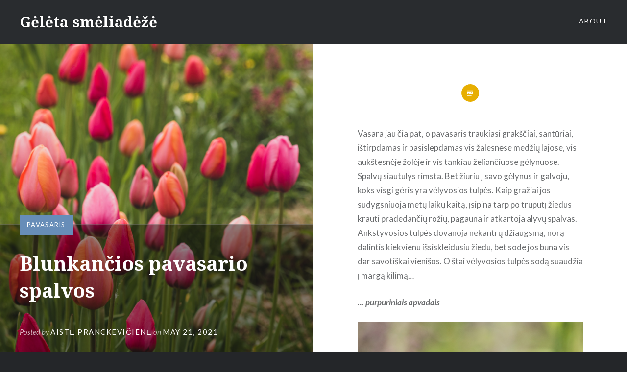

--- FILE ---
content_type: text/html; charset=UTF-8
request_url: https://geleta.smeliadeze.lt/2021/05/21/blunkancios-pavasario-spalvos/
body_size: 13640
content:
<!DOCTYPE html>
<html lang="en-US">
<head>
<meta charset="UTF-8">
<meta name="viewport" content="width=device-width, initial-scale=1">
<link rel="profile" href="http://gmpg.org/xfn/11">
<link rel="pingback" href="https://geleta.smeliadeze.lt/xmlrpc.php">

<title>Blunkančios pavasario spalvos &#8211; Gėlėta smėliadėžė</title>
<meta name='robots' content='max-image-preview:large' />
<link rel='dns-prefetch' href='//fonts.googleapis.com' />
<link rel="alternate" type="application/rss+xml" title="Gėlėta smėliadėžė &raquo; Feed" href="https://geleta.smeliadeze.lt/feed/" />
<link rel="alternate" type="application/rss+xml" title="Gėlėta smėliadėžė &raquo; Comments Feed" href="https://geleta.smeliadeze.lt/comments/feed/" />
<link rel="alternate" type="application/rss+xml" title="Gėlėta smėliadėžė &raquo; Blunkančios pavasario spalvos Comments Feed" href="https://geleta.smeliadeze.lt/2021/05/21/blunkancios-pavasario-spalvos/feed/" />
<link rel="alternate" title="oEmbed (JSON)" type="application/json+oembed" href="https://geleta.smeliadeze.lt/wp-json/oembed/1.0/embed?url=https%3A%2F%2Fgeleta.smeliadeze.lt%2F2021%2F05%2F21%2Fblunkancios-pavasario-spalvos%2F" />
<link rel="alternate" title="oEmbed (XML)" type="text/xml+oembed" href="https://geleta.smeliadeze.lt/wp-json/oembed/1.0/embed?url=https%3A%2F%2Fgeleta.smeliadeze.lt%2F2021%2F05%2F21%2Fblunkancios-pavasario-spalvos%2F&#038;format=xml" />
<style id='wp-img-auto-sizes-contain-inline-css' type='text/css'>
img:is([sizes=auto i],[sizes^="auto," i]){contain-intrinsic-size:3000px 1500px}
/*# sourceURL=wp-img-auto-sizes-contain-inline-css */
</style>
<style id='wp-emoji-styles-inline-css' type='text/css'>

	img.wp-smiley, img.emoji {
		display: inline !important;
		border: none !important;
		box-shadow: none !important;
		height: 1em !important;
		width: 1em !important;
		margin: 0 0.07em !important;
		vertical-align: -0.1em !important;
		background: none !important;
		padding: 0 !important;
	}
/*# sourceURL=wp-emoji-styles-inline-css */
</style>
<style id='wp-block-library-inline-css' type='text/css'>
:root{--wp-block-synced-color:#7a00df;--wp-block-synced-color--rgb:122,0,223;--wp-bound-block-color:var(--wp-block-synced-color);--wp-editor-canvas-background:#ddd;--wp-admin-theme-color:#007cba;--wp-admin-theme-color--rgb:0,124,186;--wp-admin-theme-color-darker-10:#006ba1;--wp-admin-theme-color-darker-10--rgb:0,107,160.5;--wp-admin-theme-color-darker-20:#005a87;--wp-admin-theme-color-darker-20--rgb:0,90,135;--wp-admin-border-width-focus:2px}@media (min-resolution:192dpi){:root{--wp-admin-border-width-focus:1.5px}}.wp-element-button{cursor:pointer}:root .has-very-light-gray-background-color{background-color:#eee}:root .has-very-dark-gray-background-color{background-color:#313131}:root .has-very-light-gray-color{color:#eee}:root .has-very-dark-gray-color{color:#313131}:root .has-vivid-green-cyan-to-vivid-cyan-blue-gradient-background{background:linear-gradient(135deg,#00d084,#0693e3)}:root .has-purple-crush-gradient-background{background:linear-gradient(135deg,#34e2e4,#4721fb 50%,#ab1dfe)}:root .has-hazy-dawn-gradient-background{background:linear-gradient(135deg,#faaca8,#dad0ec)}:root .has-subdued-olive-gradient-background{background:linear-gradient(135deg,#fafae1,#67a671)}:root .has-atomic-cream-gradient-background{background:linear-gradient(135deg,#fdd79a,#004a59)}:root .has-nightshade-gradient-background{background:linear-gradient(135deg,#330968,#31cdcf)}:root .has-midnight-gradient-background{background:linear-gradient(135deg,#020381,#2874fc)}:root{--wp--preset--font-size--normal:16px;--wp--preset--font-size--huge:42px}.has-regular-font-size{font-size:1em}.has-larger-font-size{font-size:2.625em}.has-normal-font-size{font-size:var(--wp--preset--font-size--normal)}.has-huge-font-size{font-size:var(--wp--preset--font-size--huge)}.has-text-align-center{text-align:center}.has-text-align-left{text-align:left}.has-text-align-right{text-align:right}.has-fit-text{white-space:nowrap!important}#end-resizable-editor-section{display:none}.aligncenter{clear:both}.items-justified-left{justify-content:flex-start}.items-justified-center{justify-content:center}.items-justified-right{justify-content:flex-end}.items-justified-space-between{justify-content:space-between}.screen-reader-text{border:0;clip-path:inset(50%);height:1px;margin:-1px;overflow:hidden;padding:0;position:absolute;width:1px;word-wrap:normal!important}.screen-reader-text:focus{background-color:#ddd;clip-path:none;color:#444;display:block;font-size:1em;height:auto;left:5px;line-height:normal;padding:15px 23px 14px;text-decoration:none;top:5px;width:auto;z-index:100000}html :where(.has-border-color){border-style:solid}html :where([style*=border-top-color]){border-top-style:solid}html :where([style*=border-right-color]){border-right-style:solid}html :where([style*=border-bottom-color]){border-bottom-style:solid}html :where([style*=border-left-color]){border-left-style:solid}html :where([style*=border-width]){border-style:solid}html :where([style*=border-top-width]){border-top-style:solid}html :where([style*=border-right-width]){border-right-style:solid}html :where([style*=border-bottom-width]){border-bottom-style:solid}html :where([style*=border-left-width]){border-left-style:solid}html :where(img[class*=wp-image-]){height:auto;max-width:100%}:where(figure){margin:0 0 1em}html :where(.is-position-sticky){--wp-admin--admin-bar--position-offset:var(--wp-admin--admin-bar--height,0px)}@media screen and (max-width:600px){html :where(.is-position-sticky){--wp-admin--admin-bar--position-offset:0px}}

/*# sourceURL=wp-block-library-inline-css */
</style><style id='wp-block-image-inline-css' type='text/css'>
.wp-block-image>a,.wp-block-image>figure>a{display:inline-block}.wp-block-image img{box-sizing:border-box;height:auto;max-width:100%;vertical-align:bottom}@media not (prefers-reduced-motion){.wp-block-image img.hide{visibility:hidden}.wp-block-image img.show{animation:show-content-image .4s}}.wp-block-image[style*=border-radius] img,.wp-block-image[style*=border-radius]>a{border-radius:inherit}.wp-block-image.has-custom-border img{box-sizing:border-box}.wp-block-image.aligncenter{text-align:center}.wp-block-image.alignfull>a,.wp-block-image.alignwide>a{width:100%}.wp-block-image.alignfull img,.wp-block-image.alignwide img{height:auto;width:100%}.wp-block-image .aligncenter,.wp-block-image .alignleft,.wp-block-image .alignright,.wp-block-image.aligncenter,.wp-block-image.alignleft,.wp-block-image.alignright{display:table}.wp-block-image .aligncenter>figcaption,.wp-block-image .alignleft>figcaption,.wp-block-image .alignright>figcaption,.wp-block-image.aligncenter>figcaption,.wp-block-image.alignleft>figcaption,.wp-block-image.alignright>figcaption{caption-side:bottom;display:table-caption}.wp-block-image .alignleft{float:left;margin:.5em 1em .5em 0}.wp-block-image .alignright{float:right;margin:.5em 0 .5em 1em}.wp-block-image .aligncenter{margin-left:auto;margin-right:auto}.wp-block-image :where(figcaption){margin-bottom:1em;margin-top:.5em}.wp-block-image.is-style-circle-mask img{border-radius:9999px}@supports ((-webkit-mask-image:none) or (mask-image:none)) or (-webkit-mask-image:none){.wp-block-image.is-style-circle-mask img{border-radius:0;-webkit-mask-image:url('data:image/svg+xml;utf8,<svg viewBox="0 0 100 100" xmlns="http://www.w3.org/2000/svg"><circle cx="50" cy="50" r="50"/></svg>');mask-image:url('data:image/svg+xml;utf8,<svg viewBox="0 0 100 100" xmlns="http://www.w3.org/2000/svg"><circle cx="50" cy="50" r="50"/></svg>');mask-mode:alpha;-webkit-mask-position:center;mask-position:center;-webkit-mask-repeat:no-repeat;mask-repeat:no-repeat;-webkit-mask-size:contain;mask-size:contain}}:root :where(.wp-block-image.is-style-rounded img,.wp-block-image .is-style-rounded img){border-radius:9999px}.wp-block-image figure{margin:0}.wp-lightbox-container{display:flex;flex-direction:column;position:relative}.wp-lightbox-container img{cursor:zoom-in}.wp-lightbox-container img:hover+button{opacity:1}.wp-lightbox-container button{align-items:center;backdrop-filter:blur(16px) saturate(180%);background-color:#5a5a5a40;border:none;border-radius:4px;cursor:zoom-in;display:flex;height:20px;justify-content:center;opacity:0;padding:0;position:absolute;right:16px;text-align:center;top:16px;width:20px;z-index:100}@media not (prefers-reduced-motion){.wp-lightbox-container button{transition:opacity .2s ease}}.wp-lightbox-container button:focus-visible{outline:3px auto #5a5a5a40;outline:3px auto -webkit-focus-ring-color;outline-offset:3px}.wp-lightbox-container button:hover{cursor:pointer;opacity:1}.wp-lightbox-container button:focus{opacity:1}.wp-lightbox-container button:focus,.wp-lightbox-container button:hover,.wp-lightbox-container button:not(:hover):not(:active):not(.has-background){background-color:#5a5a5a40;border:none}.wp-lightbox-overlay{box-sizing:border-box;cursor:zoom-out;height:100vh;left:0;overflow:hidden;position:fixed;top:0;visibility:hidden;width:100%;z-index:100000}.wp-lightbox-overlay .close-button{align-items:center;cursor:pointer;display:flex;justify-content:center;min-height:40px;min-width:40px;padding:0;position:absolute;right:calc(env(safe-area-inset-right) + 16px);top:calc(env(safe-area-inset-top) + 16px);z-index:5000000}.wp-lightbox-overlay .close-button:focus,.wp-lightbox-overlay .close-button:hover,.wp-lightbox-overlay .close-button:not(:hover):not(:active):not(.has-background){background:none;border:none}.wp-lightbox-overlay .lightbox-image-container{height:var(--wp--lightbox-container-height);left:50%;overflow:hidden;position:absolute;top:50%;transform:translate(-50%,-50%);transform-origin:top left;width:var(--wp--lightbox-container-width);z-index:9999999999}.wp-lightbox-overlay .wp-block-image{align-items:center;box-sizing:border-box;display:flex;height:100%;justify-content:center;margin:0;position:relative;transform-origin:0 0;width:100%;z-index:3000000}.wp-lightbox-overlay .wp-block-image img{height:var(--wp--lightbox-image-height);min-height:var(--wp--lightbox-image-height);min-width:var(--wp--lightbox-image-width);width:var(--wp--lightbox-image-width)}.wp-lightbox-overlay .wp-block-image figcaption{display:none}.wp-lightbox-overlay button{background:none;border:none}.wp-lightbox-overlay .scrim{background-color:#fff;height:100%;opacity:.9;position:absolute;width:100%;z-index:2000000}.wp-lightbox-overlay.active{visibility:visible}@media not (prefers-reduced-motion){.wp-lightbox-overlay.active{animation:turn-on-visibility .25s both}.wp-lightbox-overlay.active img{animation:turn-on-visibility .35s both}.wp-lightbox-overlay.show-closing-animation:not(.active){animation:turn-off-visibility .35s both}.wp-lightbox-overlay.show-closing-animation:not(.active) img{animation:turn-off-visibility .25s both}.wp-lightbox-overlay.zoom.active{animation:none;opacity:1;visibility:visible}.wp-lightbox-overlay.zoom.active .lightbox-image-container{animation:lightbox-zoom-in .4s}.wp-lightbox-overlay.zoom.active .lightbox-image-container img{animation:none}.wp-lightbox-overlay.zoom.active .scrim{animation:turn-on-visibility .4s forwards}.wp-lightbox-overlay.zoom.show-closing-animation:not(.active){animation:none}.wp-lightbox-overlay.zoom.show-closing-animation:not(.active) .lightbox-image-container{animation:lightbox-zoom-out .4s}.wp-lightbox-overlay.zoom.show-closing-animation:not(.active) .lightbox-image-container img{animation:none}.wp-lightbox-overlay.zoom.show-closing-animation:not(.active) .scrim{animation:turn-off-visibility .4s forwards}}@keyframes show-content-image{0%{visibility:hidden}99%{visibility:hidden}to{visibility:visible}}@keyframes turn-on-visibility{0%{opacity:0}to{opacity:1}}@keyframes turn-off-visibility{0%{opacity:1;visibility:visible}99%{opacity:0;visibility:visible}to{opacity:0;visibility:hidden}}@keyframes lightbox-zoom-in{0%{transform:translate(calc((-100vw + var(--wp--lightbox-scrollbar-width))/2 + var(--wp--lightbox-initial-left-position)),calc(-50vh + var(--wp--lightbox-initial-top-position))) scale(var(--wp--lightbox-scale))}to{transform:translate(-50%,-50%) scale(1)}}@keyframes lightbox-zoom-out{0%{transform:translate(-50%,-50%) scale(1);visibility:visible}99%{visibility:visible}to{transform:translate(calc((-100vw + var(--wp--lightbox-scrollbar-width))/2 + var(--wp--lightbox-initial-left-position)),calc(-50vh + var(--wp--lightbox-initial-top-position))) scale(var(--wp--lightbox-scale));visibility:hidden}}
/*# sourceURL=https://geleta.smeliadeze.lt/wp-includes/blocks/image/style.min.css */
</style>
<style id='wp-block-paragraph-inline-css' type='text/css'>
.is-small-text{font-size:.875em}.is-regular-text{font-size:1em}.is-large-text{font-size:2.25em}.is-larger-text{font-size:3em}.has-drop-cap:not(:focus):first-letter{float:left;font-size:8.4em;font-style:normal;font-weight:100;line-height:.68;margin:.05em .1em 0 0;text-transform:uppercase}body.rtl .has-drop-cap:not(:focus):first-letter{float:none;margin-left:.1em}p.has-drop-cap.has-background{overflow:hidden}:root :where(p.has-background){padding:1.25em 2.375em}:where(p.has-text-color:not(.has-link-color)) a{color:inherit}p.has-text-align-left[style*="writing-mode:vertical-lr"],p.has-text-align-right[style*="writing-mode:vertical-rl"]{rotate:180deg}
/*# sourceURL=https://geleta.smeliadeze.lt/wp-includes/blocks/paragraph/style.min.css */
</style>
<style id='global-styles-inline-css' type='text/css'>
:root{--wp--preset--aspect-ratio--square: 1;--wp--preset--aspect-ratio--4-3: 4/3;--wp--preset--aspect-ratio--3-4: 3/4;--wp--preset--aspect-ratio--3-2: 3/2;--wp--preset--aspect-ratio--2-3: 2/3;--wp--preset--aspect-ratio--16-9: 16/9;--wp--preset--aspect-ratio--9-16: 9/16;--wp--preset--color--black: #000000;--wp--preset--color--cyan-bluish-gray: #abb8c3;--wp--preset--color--white: #ffffff;--wp--preset--color--pale-pink: #f78da7;--wp--preset--color--vivid-red: #cf2e2e;--wp--preset--color--luminous-vivid-orange: #ff6900;--wp--preset--color--luminous-vivid-amber: #fcb900;--wp--preset--color--light-green-cyan: #7bdcb5;--wp--preset--color--vivid-green-cyan: #00d084;--wp--preset--color--pale-cyan-blue: #8ed1fc;--wp--preset--color--vivid-cyan-blue: #0693e3;--wp--preset--color--vivid-purple: #9b51e0;--wp--preset--gradient--vivid-cyan-blue-to-vivid-purple: linear-gradient(135deg,rgb(6,147,227) 0%,rgb(155,81,224) 100%);--wp--preset--gradient--light-green-cyan-to-vivid-green-cyan: linear-gradient(135deg,rgb(122,220,180) 0%,rgb(0,208,130) 100%);--wp--preset--gradient--luminous-vivid-amber-to-luminous-vivid-orange: linear-gradient(135deg,rgb(252,185,0) 0%,rgb(255,105,0) 100%);--wp--preset--gradient--luminous-vivid-orange-to-vivid-red: linear-gradient(135deg,rgb(255,105,0) 0%,rgb(207,46,46) 100%);--wp--preset--gradient--very-light-gray-to-cyan-bluish-gray: linear-gradient(135deg,rgb(238,238,238) 0%,rgb(169,184,195) 100%);--wp--preset--gradient--cool-to-warm-spectrum: linear-gradient(135deg,rgb(74,234,220) 0%,rgb(151,120,209) 20%,rgb(207,42,186) 40%,rgb(238,44,130) 60%,rgb(251,105,98) 80%,rgb(254,248,76) 100%);--wp--preset--gradient--blush-light-purple: linear-gradient(135deg,rgb(255,206,236) 0%,rgb(152,150,240) 100%);--wp--preset--gradient--blush-bordeaux: linear-gradient(135deg,rgb(254,205,165) 0%,rgb(254,45,45) 50%,rgb(107,0,62) 100%);--wp--preset--gradient--luminous-dusk: linear-gradient(135deg,rgb(255,203,112) 0%,rgb(199,81,192) 50%,rgb(65,88,208) 100%);--wp--preset--gradient--pale-ocean: linear-gradient(135deg,rgb(255,245,203) 0%,rgb(182,227,212) 50%,rgb(51,167,181) 100%);--wp--preset--gradient--electric-grass: linear-gradient(135deg,rgb(202,248,128) 0%,rgb(113,206,126) 100%);--wp--preset--gradient--midnight: linear-gradient(135deg,rgb(2,3,129) 0%,rgb(40,116,252) 100%);--wp--preset--font-size--small: 13px;--wp--preset--font-size--medium: 20px;--wp--preset--font-size--large: 36px;--wp--preset--font-size--x-large: 42px;--wp--preset--spacing--20: 0.44rem;--wp--preset--spacing--30: 0.67rem;--wp--preset--spacing--40: 1rem;--wp--preset--spacing--50: 1.5rem;--wp--preset--spacing--60: 2.25rem;--wp--preset--spacing--70: 3.38rem;--wp--preset--spacing--80: 5.06rem;--wp--preset--shadow--natural: 6px 6px 9px rgba(0, 0, 0, 0.2);--wp--preset--shadow--deep: 12px 12px 50px rgba(0, 0, 0, 0.4);--wp--preset--shadow--sharp: 6px 6px 0px rgba(0, 0, 0, 0.2);--wp--preset--shadow--outlined: 6px 6px 0px -3px rgb(255, 255, 255), 6px 6px rgb(0, 0, 0);--wp--preset--shadow--crisp: 6px 6px 0px rgb(0, 0, 0);}:where(.is-layout-flex){gap: 0.5em;}:where(.is-layout-grid){gap: 0.5em;}body .is-layout-flex{display: flex;}.is-layout-flex{flex-wrap: wrap;align-items: center;}.is-layout-flex > :is(*, div){margin: 0;}body .is-layout-grid{display: grid;}.is-layout-grid > :is(*, div){margin: 0;}:where(.wp-block-columns.is-layout-flex){gap: 2em;}:where(.wp-block-columns.is-layout-grid){gap: 2em;}:where(.wp-block-post-template.is-layout-flex){gap: 1.25em;}:where(.wp-block-post-template.is-layout-grid){gap: 1.25em;}.has-black-color{color: var(--wp--preset--color--black) !important;}.has-cyan-bluish-gray-color{color: var(--wp--preset--color--cyan-bluish-gray) !important;}.has-white-color{color: var(--wp--preset--color--white) !important;}.has-pale-pink-color{color: var(--wp--preset--color--pale-pink) !important;}.has-vivid-red-color{color: var(--wp--preset--color--vivid-red) !important;}.has-luminous-vivid-orange-color{color: var(--wp--preset--color--luminous-vivid-orange) !important;}.has-luminous-vivid-amber-color{color: var(--wp--preset--color--luminous-vivid-amber) !important;}.has-light-green-cyan-color{color: var(--wp--preset--color--light-green-cyan) !important;}.has-vivid-green-cyan-color{color: var(--wp--preset--color--vivid-green-cyan) !important;}.has-pale-cyan-blue-color{color: var(--wp--preset--color--pale-cyan-blue) !important;}.has-vivid-cyan-blue-color{color: var(--wp--preset--color--vivid-cyan-blue) !important;}.has-vivid-purple-color{color: var(--wp--preset--color--vivid-purple) !important;}.has-black-background-color{background-color: var(--wp--preset--color--black) !important;}.has-cyan-bluish-gray-background-color{background-color: var(--wp--preset--color--cyan-bluish-gray) !important;}.has-white-background-color{background-color: var(--wp--preset--color--white) !important;}.has-pale-pink-background-color{background-color: var(--wp--preset--color--pale-pink) !important;}.has-vivid-red-background-color{background-color: var(--wp--preset--color--vivid-red) !important;}.has-luminous-vivid-orange-background-color{background-color: var(--wp--preset--color--luminous-vivid-orange) !important;}.has-luminous-vivid-amber-background-color{background-color: var(--wp--preset--color--luminous-vivid-amber) !important;}.has-light-green-cyan-background-color{background-color: var(--wp--preset--color--light-green-cyan) !important;}.has-vivid-green-cyan-background-color{background-color: var(--wp--preset--color--vivid-green-cyan) !important;}.has-pale-cyan-blue-background-color{background-color: var(--wp--preset--color--pale-cyan-blue) !important;}.has-vivid-cyan-blue-background-color{background-color: var(--wp--preset--color--vivid-cyan-blue) !important;}.has-vivid-purple-background-color{background-color: var(--wp--preset--color--vivid-purple) !important;}.has-black-border-color{border-color: var(--wp--preset--color--black) !important;}.has-cyan-bluish-gray-border-color{border-color: var(--wp--preset--color--cyan-bluish-gray) !important;}.has-white-border-color{border-color: var(--wp--preset--color--white) !important;}.has-pale-pink-border-color{border-color: var(--wp--preset--color--pale-pink) !important;}.has-vivid-red-border-color{border-color: var(--wp--preset--color--vivid-red) !important;}.has-luminous-vivid-orange-border-color{border-color: var(--wp--preset--color--luminous-vivid-orange) !important;}.has-luminous-vivid-amber-border-color{border-color: var(--wp--preset--color--luminous-vivid-amber) !important;}.has-light-green-cyan-border-color{border-color: var(--wp--preset--color--light-green-cyan) !important;}.has-vivid-green-cyan-border-color{border-color: var(--wp--preset--color--vivid-green-cyan) !important;}.has-pale-cyan-blue-border-color{border-color: var(--wp--preset--color--pale-cyan-blue) !important;}.has-vivid-cyan-blue-border-color{border-color: var(--wp--preset--color--vivid-cyan-blue) !important;}.has-vivid-purple-border-color{border-color: var(--wp--preset--color--vivid-purple) !important;}.has-vivid-cyan-blue-to-vivid-purple-gradient-background{background: var(--wp--preset--gradient--vivid-cyan-blue-to-vivid-purple) !important;}.has-light-green-cyan-to-vivid-green-cyan-gradient-background{background: var(--wp--preset--gradient--light-green-cyan-to-vivid-green-cyan) !important;}.has-luminous-vivid-amber-to-luminous-vivid-orange-gradient-background{background: var(--wp--preset--gradient--luminous-vivid-amber-to-luminous-vivid-orange) !important;}.has-luminous-vivid-orange-to-vivid-red-gradient-background{background: var(--wp--preset--gradient--luminous-vivid-orange-to-vivid-red) !important;}.has-very-light-gray-to-cyan-bluish-gray-gradient-background{background: var(--wp--preset--gradient--very-light-gray-to-cyan-bluish-gray) !important;}.has-cool-to-warm-spectrum-gradient-background{background: var(--wp--preset--gradient--cool-to-warm-spectrum) !important;}.has-blush-light-purple-gradient-background{background: var(--wp--preset--gradient--blush-light-purple) !important;}.has-blush-bordeaux-gradient-background{background: var(--wp--preset--gradient--blush-bordeaux) !important;}.has-luminous-dusk-gradient-background{background: var(--wp--preset--gradient--luminous-dusk) !important;}.has-pale-ocean-gradient-background{background: var(--wp--preset--gradient--pale-ocean) !important;}.has-electric-grass-gradient-background{background: var(--wp--preset--gradient--electric-grass) !important;}.has-midnight-gradient-background{background: var(--wp--preset--gradient--midnight) !important;}.has-small-font-size{font-size: var(--wp--preset--font-size--small) !important;}.has-medium-font-size{font-size: var(--wp--preset--font-size--medium) !important;}.has-large-font-size{font-size: var(--wp--preset--font-size--large) !important;}.has-x-large-font-size{font-size: var(--wp--preset--font-size--x-large) !important;}
/*# sourceURL=global-styles-inline-css */
</style>

<style id='classic-theme-styles-inline-css' type='text/css'>
/*! This file is auto-generated */
.wp-block-button__link{color:#fff;background-color:#32373c;border-radius:9999px;box-shadow:none;text-decoration:none;padding:calc(.667em + 2px) calc(1.333em + 2px);font-size:1.125em}.wp-block-file__button{background:#32373c;color:#fff;text-decoration:none}
/*# sourceURL=/wp-includes/css/classic-themes.min.css */
</style>
<link rel='stylesheet' id='genericons-css' href='https://geleta.smeliadeze.lt/wp-content/themes/dyad-mod/genericons/genericons.css?ver=3.2' type='text/css' media='all' />
<link rel='stylesheet' id='dyad-fonts-css' href='https://fonts.googleapis.com/css?family=Lato%3A400%2C400italic%2C700%2C700italic%7CNoto+Serif%3A400%2C400italic%2C700%2C700italic&#038;subset=latin%2Clatin-ext' type='text/css' media='all' />
<link rel='stylesheet' id='dyad-style-css' href='https://geleta.smeliadeze.lt/wp-content/themes/dyad-mod/style.css?ver=6.9' type='text/css' media='all' />
<script type="text/javascript" src="https://geleta.smeliadeze.lt/wp-includes/js/jquery/jquery.min.js?ver=3.7.1" id="jquery-core-js"></script>
<script type="text/javascript" src="https://geleta.smeliadeze.lt/wp-includes/js/jquery/jquery-migrate.min.js?ver=3.4.1" id="jquery-migrate-js"></script>
<link rel="https://api.w.org/" href="https://geleta.smeliadeze.lt/wp-json/" /><link rel="alternate" title="JSON" type="application/json" href="https://geleta.smeliadeze.lt/wp-json/wp/v2/posts/5377" /><link rel="EditURI" type="application/rsd+xml" title="RSD" href="https://geleta.smeliadeze.lt/xmlrpc.php?rsd" />
<meta name="generator" content="WordPress 6.9" />
<link rel="canonical" href="https://geleta.smeliadeze.lt/2021/05/21/blunkancios-pavasario-spalvos/" />
<link rel='shortlink' href='https://geleta.smeliadeze.lt/?p=5377' />
</head>

<body class="wp-singular post-template-default single single-post postid-5377 single-format-standard wp-theme-dyad-mod is-singular has-post-thumbnail no-js">
<div id="page" class="hfeed site">
	<a class="skip-link screen-reader-text" href="#content">Skip to content</a>

	<header id="masthead" class="site-header" role="banner">
		<div class="site-branding">
						<h1 class="site-title">
				<a href="https://geleta.smeliadeze.lt/" rel="home">
					Gėlėta smėliadėžė				</a>
			</h1>
			<p class="site-description"></p>
		</div><!-- .site-branding -->

		<nav id="site-navigation" class="main-navigation" role="navigation">
			<button class="menu-toggle" aria-controls="primary-menu" aria-expanded="false">Menu</button>
			<div id="primary-menu" class="menu"><ul>
<li class="page_item page-item-122"><a href="https://geleta.smeliadeze.lt/about/">About</a></li>
</ul></div>
		</nav>

	</header><!-- #masthead -->

	<div class="site-inner">

		<!-- MODIFIED: removed featured content -->

		<div id="content" class="site-content">

	<main id="primary" class="content-area" role="main">

		
			
<article id="post-5377" class="post-5377 post type-post status-publish format-standard has-post-thumbnail hentry category-pavasaris tag-anemone tag-brunnera tag-geum tag-malus tag-rosa tag-syringa tag-tulipa">
			
		<div class="entry-media" style="background-image: url(https://geleta.smeliadeze.lt/wp-content/uploads/2021/05/IMG_1967.jpg)">
			<div class="entry-media-thumb" style="background-image: url(https://geleta.smeliadeze.lt/wp-content/uploads/2021/05/IMG_1967-683x640.jpg); "></div>
		</div><!-- .entry-media -->
	

	<div class="entry-inner">

		<header class="entry-header">
			<div class="entry-meta">
				<span class="cat-links"><a href="https://geleta.smeliadeze.lt/category/pavasaris/" rel="category tag">Pavasaris</a></span>			</div><!-- .entry-meta -->

			<h1 class="entry-title">Blunkančios pavasario spalvos</h1>
			<div class="entry-posted">
				<div class="posted-info"><span class="byline">Posted by <span class="author vcard"><a class="url fn n" href="https://geleta.smeliadeze.lt/author/aiste/">Aistė Pranckevičienė</a></span></span> on <span class="posted-on"><a href="https://geleta.smeliadeze.lt/2021/05/21/blunkancios-pavasario-spalvos/" rel="bookmark"><time class="entry-date published" datetime="2021-05-21T17:50:55+02:00">May 21, 2021</time><time class="updated" datetime="2021-05-21T17:53:58+02:00">May 21, 2021</time></a></span></div>			</div><!-- .entry-posted -->
		</header><!-- .entry-header -->

		<div class="entry-content">
			
<p>Vasara jau čia pat, o pavasaris traukiasi grakščiai, santūriai, ištirpdamas ir pasislėpdamas vis žalesnėse medžių lajose, vis aukštesnėje žolėje ir vis tankiau želiančiuose gėlynuose. Spalvų siautulys rimsta. Bet žiūriu į savo gėlynus ir galvoju, koks visgi gėris yra vėlyvosios tulpės. Kaip gražiai jos sudygsniuoja metų laikų kaitą, įsipina tarp po truputį žiedus krauti pradedančių rožių, pagauna ir atkartoja alyvų spalvas. Ankstyvosios tulpės dovanoja nekantrų džiaugsmą, norą dalintis kiekvienu išsiskleidusiu žiedu, bet sode jos būna vis dar savotiškai vienišos. O štai vėlyvosios tulpės sodą suaudžia į margą kilimą&#8230;</p>



<p><strong><em>&#8230; purpuriniais apvadais</em></strong></p>



<div class="wp-block-image"><figure class="aligncenter size-large"><img fetchpriority="high" decoding="async" width="683" height="1024" src="https://geleta.smeliadeze.lt/wp-content/uploads/2021/05/IMG_1976.jpg" alt="" class="wp-image-5399" srcset="https://geleta.smeliadeze.lt/wp-content/uploads/2021/05/IMG_1976.jpg 683w, https://geleta.smeliadeze.lt/wp-content/uploads/2021/05/IMG_1976-200x300.jpg 200w" sizes="(max-width: 683px) 100vw, 683px" /><figcaption>Tulipa &#8220;Queen of Night&#8221;</figcaption></figure></div>



<figure class="wp-block-image size-large"><img decoding="async" width="1024" height="683" src="https://geleta.smeliadeze.lt/wp-content/uploads/2021/05/IMG_1974.jpg" alt="" class="wp-image-5397" srcset="https://geleta.smeliadeze.lt/wp-content/uploads/2021/05/IMG_1974.jpg 1024w, https://geleta.smeliadeze.lt/wp-content/uploads/2021/05/IMG_1974-300x200.jpg 300w, https://geleta.smeliadeze.lt/wp-content/uploads/2021/05/IMG_1974-768x512.jpg 768w, https://geleta.smeliadeze.lt/wp-content/uploads/2021/05/IMG_1974-960x640.jpg 960w, https://geleta.smeliadeze.lt/wp-content/uploads/2021/05/IMG_1974-450x300.jpg 450w" sizes="(max-width: 1024px) 100vw, 1024px" /><figcaption>Tulipa &#8216;Queen of Night&#8217;, &#8216;Angelique&#8217;, &#8216;Muvota&#8217;, &#8216;Negrita&#8217;, &#8216;Hakuun&#8217;</figcaption></figure>



<div class="wp-block-image"><figure class="aligncenter size-large"><img decoding="async" width="683" height="1024" src="https://geleta.smeliadeze.lt/wp-content/uploads/2021/05/IMG_1963.jpg" alt="" class="wp-image-5393" srcset="https://geleta.smeliadeze.lt/wp-content/uploads/2021/05/IMG_1963.jpg 683w, https://geleta.smeliadeze.lt/wp-content/uploads/2021/05/IMG_1963-200x300.jpg 200w" sizes="(max-width: 683px) 100vw, 683px" /><figcaption>Tulipa &#8216;Black Hero&#8217;</figcaption></figure></div>



<div class="wp-block-image"><figure class="aligncenter size-large"><img loading="lazy" decoding="async" width="1024" height="683" src="https://geleta.smeliadeze.lt/wp-content/uploads/2021/05/IMG_1962.jpg" alt="" class="wp-image-5392" srcset="https://geleta.smeliadeze.lt/wp-content/uploads/2021/05/IMG_1962.jpg 1024w, https://geleta.smeliadeze.lt/wp-content/uploads/2021/05/IMG_1962-300x200.jpg 300w, https://geleta.smeliadeze.lt/wp-content/uploads/2021/05/IMG_1962-768x512.jpg 768w, https://geleta.smeliadeze.lt/wp-content/uploads/2021/05/IMG_1962-960x640.jpg 960w, https://geleta.smeliadeze.lt/wp-content/uploads/2021/05/IMG_1962-450x300.jpg 450w" sizes="auto, (max-width: 1024px) 100vw, 1024px" /><figcaption>Tulipa &#8216;Black Hero&#8217;</figcaption></figure></div>



<figure class="wp-block-image size-large"><img loading="lazy" decoding="async" width="1024" height="683" src="https://geleta.smeliadeze.lt/wp-content/uploads/2021/05/IMG_1936.jpg" alt="" class="wp-image-5385" srcset="https://geleta.smeliadeze.lt/wp-content/uploads/2021/05/IMG_1936.jpg 1024w, https://geleta.smeliadeze.lt/wp-content/uploads/2021/05/IMG_1936-300x200.jpg 300w, https://geleta.smeliadeze.lt/wp-content/uploads/2021/05/IMG_1936-768x512.jpg 768w, https://geleta.smeliadeze.lt/wp-content/uploads/2021/05/IMG_1936-960x640.jpg 960w, https://geleta.smeliadeze.lt/wp-content/uploads/2021/05/IMG_1936-450x300.jpg 450w" sizes="auto, (max-width: 1024px) 100vw, 1024px" /><figcaption>Tulipa &#8216;Vincent van Gogh&#8217;</figcaption></figure>



<div class="wp-block-image"><figure class="aligncenter size-large"><img loading="lazy" decoding="async" width="683" height="1024" src="https://geleta.smeliadeze.lt/wp-content/uploads/2021/05/IMG_1947.jpg" alt="" class="wp-image-5387" srcset="https://geleta.smeliadeze.lt/wp-content/uploads/2021/05/IMG_1947.jpg 683w, https://geleta.smeliadeze.lt/wp-content/uploads/2021/05/IMG_1947-200x300.jpg 200w" sizes="auto, (max-width: 683px) 100vw, 683px" /><figcaption>Syringa vulgaris &#8216;Znamya Lenina&#8217;</figcaption></figure></div>



<p><strong><em>&#8230; koraliniais užpildais</em></strong></p>



<figure class="wp-block-image size-large"><img loading="lazy" decoding="async" width="1024" height="683" src="https://geleta.smeliadeze.lt/wp-content/uploads/2021/05/IMG_1965.jpg" alt="" class="wp-image-5394" srcset="https://geleta.smeliadeze.lt/wp-content/uploads/2021/05/IMG_1965.jpg 1024w, https://geleta.smeliadeze.lt/wp-content/uploads/2021/05/IMG_1965-300x200.jpg 300w, https://geleta.smeliadeze.lt/wp-content/uploads/2021/05/IMG_1965-768x512.jpg 768w, https://geleta.smeliadeze.lt/wp-content/uploads/2021/05/IMG_1965-960x640.jpg 960w, https://geleta.smeliadeze.lt/wp-content/uploads/2021/05/IMG_1965-450x300.jpg 450w" sizes="auto, (max-width: 1024px) 100vw, 1024px" /><figcaption>Tulipa ‘La Belle Epoque’</figcaption></figure>



<figure class="wp-block-image size-large"><img loading="lazy" decoding="async" width="1024" height="768" src="https://geleta.smeliadeze.lt/wp-content/uploads/2021/05/IMG_1968.jpg" alt="" class="wp-image-5396" srcset="https://geleta.smeliadeze.lt/wp-content/uploads/2021/05/IMG_1968.jpg 1024w, https://geleta.smeliadeze.lt/wp-content/uploads/2021/05/IMG_1968-300x225.jpg 300w, https://geleta.smeliadeze.lt/wp-content/uploads/2021/05/IMG_1968-768x576.jpg 768w, https://geleta.smeliadeze.lt/wp-content/uploads/2021/05/IMG_1968-400x300.jpg 400w" sizes="auto, (max-width: 1024px) 100vw, 1024px" /><figcaption>Syringa chinensis &#8216;Saugeana&#8217;, Tulipa &#8216;Menton&#8217;</figcaption></figure>



<div class="wp-block-image"><figure class="aligncenter size-large"><img loading="lazy" decoding="async" width="683" height="1024" src="https://geleta.smeliadeze.lt/wp-content/uploads/2021/05/IMG_1967.jpg" alt="" class="wp-image-5395" srcset="https://geleta.smeliadeze.lt/wp-content/uploads/2021/05/IMG_1967.jpg 683w, https://geleta.smeliadeze.lt/wp-content/uploads/2021/05/IMG_1967-200x300.jpg 200w" sizes="auto, (max-width: 683px) 100vw, 683px" /><figcaption>Tulpių miksas &#8216;French Blend Rose&#8217;</figcaption></figure></div>



<div class="wp-block-image"><figure class="aligncenter size-large"><img loading="lazy" decoding="async" width="683" height="1024" src="https://geleta.smeliadeze.lt/wp-content/uploads/2021/05/IMG_1953.jpg" alt="" class="wp-image-5389" srcset="https://geleta.smeliadeze.lt/wp-content/uploads/2021/05/IMG_1953.jpg 683w, https://geleta.smeliadeze.lt/wp-content/uploads/2021/05/IMG_1953-200x300.jpg 200w" sizes="auto, (max-width: 683px) 100vw, 683px" /><figcaption>Tulipa &#8216;Copper Image&#8217;</figcaption></figure></div>



<div class="wp-block-image"><figure class="aligncenter size-large"><img loading="lazy" decoding="async" width="1024" height="683" src="https://geleta.smeliadeze.lt/wp-content/uploads/2021/05/IMG_1951.jpg" alt="" class="wp-image-5388" srcset="https://geleta.smeliadeze.lt/wp-content/uploads/2021/05/IMG_1951.jpg 1024w, https://geleta.smeliadeze.lt/wp-content/uploads/2021/05/IMG_1951-300x200.jpg 300w, https://geleta.smeliadeze.lt/wp-content/uploads/2021/05/IMG_1951-768x512.jpg 768w, https://geleta.smeliadeze.lt/wp-content/uploads/2021/05/IMG_1951-960x640.jpg 960w, https://geleta.smeliadeze.lt/wp-content/uploads/2021/05/IMG_1951-450x300.jpg 450w" sizes="auto, (max-width: 1024px) 100vw, 1024px" /><figcaption>Tulipa &#8220;Copper Image&#8217;, Brunnera macrophylla</figcaption></figure></div>



<figure class="wp-block-image size-large"><img loading="lazy" decoding="async" width="1024" height="683" src="https://geleta.smeliadeze.lt/wp-content/uploads/2021/05/IMG_1929.jpg" alt="" class="wp-image-5382" srcset="https://geleta.smeliadeze.lt/wp-content/uploads/2021/05/IMG_1929.jpg 1024w, https://geleta.smeliadeze.lt/wp-content/uploads/2021/05/IMG_1929-300x200.jpg 300w, https://geleta.smeliadeze.lt/wp-content/uploads/2021/05/IMG_1929-768x512.jpg 768w, https://geleta.smeliadeze.lt/wp-content/uploads/2021/05/IMG_1929-960x640.jpg 960w, https://geleta.smeliadeze.lt/wp-content/uploads/2021/05/IMG_1929-450x300.jpg 450w" sizes="auto, (max-width: 1024px) 100vw, 1024px" /><figcaption>Tulipa clusiana vaismedžų pomedžiuose </figcaption></figure>



<figure class="wp-block-image size-large"><img loading="lazy" decoding="async" width="1024" height="683" src="https://geleta.smeliadeze.lt/wp-content/uploads/2021/05/IMG_1932.jpg" alt="" class="wp-image-5383" srcset="https://geleta.smeliadeze.lt/wp-content/uploads/2021/05/IMG_1932.jpg 1024w, https://geleta.smeliadeze.lt/wp-content/uploads/2021/05/IMG_1932-300x200.jpg 300w, https://geleta.smeliadeze.lt/wp-content/uploads/2021/05/IMG_1932-768x512.jpg 768w, https://geleta.smeliadeze.lt/wp-content/uploads/2021/05/IMG_1932-960x640.jpg 960w, https://geleta.smeliadeze.lt/wp-content/uploads/2021/05/IMG_1932-450x300.jpg 450w" sizes="auto, (max-width: 1024px) 100vw, 1024px" /><figcaption>Geum ‘Mai Tai’</figcaption></figure>



<p><strong><em>&#8230; baltai rausvais ornamentais</em></strong></p>



<div class="wp-block-image"><figure class="aligncenter size-large"><img loading="lazy" decoding="async" width="683" height="1024" src="https://geleta.smeliadeze.lt/wp-content/uploads/2021/05/IMG_1983.jpg" alt="" class="wp-image-5402" srcset="https://geleta.smeliadeze.lt/wp-content/uploads/2021/05/IMG_1983.jpg 683w, https://geleta.smeliadeze.lt/wp-content/uploads/2021/05/IMG_1983-200x300.jpg 200w" sizes="auto, (max-width: 683px) 100vw, 683px" /><figcaption>Tulipa &#8216;Grand Perfection&#8217;, &#8216;Darwinsnow&#8217;</figcaption></figure></div>



<div class="wp-block-image"><figure class="aligncenter size-large"><img loading="lazy" decoding="async" width="683" height="1024" src="https://geleta.smeliadeze.lt/wp-content/uploads/2021/05/IMG_1982.jpg" alt="" class="wp-image-5401" srcset="https://geleta.smeliadeze.lt/wp-content/uploads/2021/05/IMG_1982.jpg 683w, https://geleta.smeliadeze.lt/wp-content/uploads/2021/05/IMG_1982-200x300.jpg 200w" sizes="auto, (max-width: 683px) 100vw, 683px" /><figcaption>Tulipa &#8216;Grand Perfection&#8217;</figcaption></figure></div>



<div class="wp-block-image"><figure class="aligncenter size-large"><img loading="lazy" decoding="async" width="683" height="1024" src="https://geleta.smeliadeze.lt/wp-content/uploads/2021/05/IMG_1917.jpg" alt="" class="wp-image-5381" srcset="https://geleta.smeliadeze.lt/wp-content/uploads/2021/05/IMG_1917.jpg 683w, https://geleta.smeliadeze.lt/wp-content/uploads/2021/05/IMG_1917-200x300.jpg 200w" sizes="auto, (max-width: 683px) 100vw, 683px" /><figcaption>Tulipa &#8216;Angelique&#8217;, &#8216;Hakuun&#8217;</figcaption></figure></div>



<div class="wp-block-image"><figure class="aligncenter size-large"><img loading="lazy" decoding="async" width="1024" height="683" src="https://geleta.smeliadeze.lt/wp-content/uploads/2021/05/IMG_1942.jpg" alt="" class="wp-image-5386" srcset="https://geleta.smeliadeze.lt/wp-content/uploads/2021/05/IMG_1942.jpg 1024w, https://geleta.smeliadeze.lt/wp-content/uploads/2021/05/IMG_1942-300x200.jpg 300w, https://geleta.smeliadeze.lt/wp-content/uploads/2021/05/IMG_1942-768x512.jpg 768w, https://geleta.smeliadeze.lt/wp-content/uploads/2021/05/IMG_1942-960x640.jpg 960w, https://geleta.smeliadeze.lt/wp-content/uploads/2021/05/IMG_1942-450x300.jpg 450w" sizes="auto, (max-width: 1024px) 100vw, 1024px" /><figcaption>Malus domestica</figcaption></figure></div>



<figure class="wp-block-image size-large"><img loading="lazy" decoding="async" width="1024" height="683" src="https://geleta.smeliadeze.lt/wp-content/uploads/2021/05/IMG_1935.jpg" alt="" class="wp-image-5384" srcset="https://geleta.smeliadeze.lt/wp-content/uploads/2021/05/IMG_1935.jpg 1024w, https://geleta.smeliadeze.lt/wp-content/uploads/2021/05/IMG_1935-300x200.jpg 300w, https://geleta.smeliadeze.lt/wp-content/uploads/2021/05/IMG_1935-768x512.jpg 768w, https://geleta.smeliadeze.lt/wp-content/uploads/2021/05/IMG_1935-960x640.jpg 960w, https://geleta.smeliadeze.lt/wp-content/uploads/2021/05/IMG_1935-450x300.jpg 450w" sizes="auto, (max-width: 1024px) 100vw, 1024px" /><figcaption>Anemone sylvestris</figcaption></figure>



<p><strong><em>&#8230; aukso pabarstukais</em></strong></p>



<figure class="wp-block-image size-large"><img loading="lazy" decoding="async" width="1024" height="683" src="https://geleta.smeliadeze.lt/wp-content/uploads/2021/05/IMG_1957.jpg" alt="" class="wp-image-5390" srcset="https://geleta.smeliadeze.lt/wp-content/uploads/2021/05/IMG_1957.jpg 1024w, https://geleta.smeliadeze.lt/wp-content/uploads/2021/05/IMG_1957-300x200.jpg 300w, https://geleta.smeliadeze.lt/wp-content/uploads/2021/05/IMG_1957-768x512.jpg 768w, https://geleta.smeliadeze.lt/wp-content/uploads/2021/05/IMG_1957-960x640.jpg 960w, https://geleta.smeliadeze.lt/wp-content/uploads/2021/05/IMG_1957-450x300.jpg 450w" sizes="auto, (max-width: 1024px) 100vw, 1024px" /><figcaption>Tulipa &#8216;Lemon Chiffon&#8217;</figcaption></figure>



<div class="wp-block-image"><figure class="aligncenter size-large"><img loading="lazy" decoding="async" width="683" height="1024" src="https://geleta.smeliadeze.lt/wp-content/uploads/2021/05/IMG_1904.jpg" alt="" class="wp-image-5378" srcset="https://geleta.smeliadeze.lt/wp-content/uploads/2021/05/IMG_1904.jpg 683w, https://geleta.smeliadeze.lt/wp-content/uploads/2021/05/IMG_1904-200x300.jpg 200w" sizes="auto, (max-width: 683px) 100vw, 683px" /><figcaption>Tulipa sylvestris pabaiga</figcaption></figure></div>



<div class="wp-block-image"><figure class="aligncenter size-large"><img loading="lazy" decoding="async" width="683" height="1024" src="https://geleta.smeliadeze.lt/wp-content/uploads/2021/05/IMG_1981.jpg" alt="" class="wp-image-5400" srcset="https://geleta.smeliadeze.lt/wp-content/uploads/2021/05/IMG_1981.jpg 683w, https://geleta.smeliadeze.lt/wp-content/uploads/2021/05/IMG_1981-200x300.jpg 200w" sizes="auto, (max-width: 683px) 100vw, 683px" /><figcaption>Keistuolių keistuolė. Tulipa &#8216;The Hague&#8217;</figcaption></figure></div>



<div class="wp-block-image"><figure class="aligncenter size-large"><img loading="lazy" decoding="async" width="683" height="1024" src="https://geleta.smeliadeze.lt/wp-content/uploads/2021/05/IMG_1906.jpg" alt="" class="wp-image-5379" srcset="https://geleta.smeliadeze.lt/wp-content/uploads/2021/05/IMG_1906.jpg 683w, https://geleta.smeliadeze.lt/wp-content/uploads/2021/05/IMG_1906-200x300.jpg 200w" sizes="auto, (max-width: 683px) 100vw, 683px" /><figcaption>Tulipa &#8216;The Hague&#8217;, &#8216;Beauty of Spring&#8217;</figcaption></figure></div>



<p>Bet naujas etapas jau visai čia pat. Tik pažiūrėkite!</p>



<figure class="wp-block-image size-large"><img loading="lazy" decoding="async" width="1024" height="683" src="https://geleta.smeliadeze.lt/wp-content/uploads/2021/05/IMG_1985.jpg" alt="" class="wp-image-5403" srcset="https://geleta.smeliadeze.lt/wp-content/uploads/2021/05/IMG_1985.jpg 1024w, https://geleta.smeliadeze.lt/wp-content/uploads/2021/05/IMG_1985-300x200.jpg 300w, https://geleta.smeliadeze.lt/wp-content/uploads/2021/05/IMG_1985-768x512.jpg 768w, https://geleta.smeliadeze.lt/wp-content/uploads/2021/05/IMG_1985-960x640.jpg 960w, https://geleta.smeliadeze.lt/wp-content/uploads/2021/05/IMG_1985-450x300.jpg 450w" sizes="auto, (max-width: 1024px) 100vw, 1024px" /></figure>
					</div><!-- .entry-content -->

		<footer class="entry-footer"><div class="tags-links"><a href="https://geleta.smeliadeze.lt/tag/anemone/" rel="tag">Anemone</a><a href="https://geleta.smeliadeze.lt/tag/brunnera/" rel="tag">Brunnera</a><a href="https://geleta.smeliadeze.lt/tag/geum/" rel="tag">Geum</a><a href="https://geleta.smeliadeze.lt/tag/malus/" rel="tag">Malus</a><a href="https://geleta.smeliadeze.lt/tag/rosa/" rel="tag">Rosa</a><a href="https://geleta.smeliadeze.lt/tag/syringa/" rel="tag">Syringa</a><a href="https://geleta.smeliadeze.lt/tag/tulipa/" rel="tag">Tulipa</a></div></footer>	</div><!-- .entry-inner -->
</article><!-- #post-## -->


			
	<nav class="navigation post-navigation" aria-label="Posts">
		<h2 class="screen-reader-text">Post navigation</h2>
		<div class="nav-links"><div class="nav-previous"><a href="https://geleta.smeliadeze.lt/2021/05/15/varines-triubos/" rel="prev"><div class="nav-previous"><span class="nav-subtitle">Previous Post</span> <span class="nav-title">Varinės triūbos</span></div></a></div><div class="nav-next"><a href="https://geleta.smeliadeze.lt/2021/07/23/agrastu-pyragas-ir-isivaizduojamos-keliones/" rel="next"><div class="nav-next"><span class="nav-subtitle">Next Post</span> <span class="nav-title">Agrastų pyragas ir įsivaizduojamos kelionės</span></div></a></div></div>
	</nav>
		
		
<div class="comments-area-wrapper">

	<div id="comments" class="comments-area">

		
		
		
			<div id="respond" class="comment-respond">
		<h3 id="reply-title" class="comment-reply-title">Leave a Reply <small><a rel="nofollow" id="cancel-comment-reply-link" href="/2021/05/21/blunkancios-pavasario-spalvos/#respond" style="display:none;">Cancel reply</a></small></h3><form action="https://geleta.smeliadeze.lt/wp-comments-post.php" method="post" id="commentform" class="comment-form"><p class="comment-notes"><span id="email-notes">Your email address will not be published.</span> <span class="required-field-message">Required fields are marked <span class="required">*</span></span></p><p class="comment-form-comment"><label for="comment">Comment <span class="required">*</span></label> <textarea id="comment" name="comment" cols="45" rows="8" maxlength="65525" required></textarea></p><p class="comment-form-author"><label for="author">Name <span class="required">*</span></label> <input id="author" name="author" type="text" value="" size="30" maxlength="245" autocomplete="name" required /></p>
<p class="comment-form-email"><label for="email">Email <span class="required">*</span></label> <input id="email" name="email" type="email" value="" size="30" maxlength="100" aria-describedby="email-notes" autocomplete="email" required /></p>
<p class="comment-form-url"><label for="url">Website</label> <input id="url" name="url" type="url" value="" size="30" maxlength="200" autocomplete="url" /></p>
<p class="form-submit"><input name="submit" type="submit" id="submit" class="submit" value="Post Comment" /> <input type='hidden' name='comment_post_ID' value='5377' id='comment_post_ID' />
<input type='hidden' name='comment_parent' id='comment_parent' value='0' />
</p><p style="display: none;"><input type="hidden" id="akismet_comment_nonce" name="akismet_comment_nonce" value="343fa37e91" /></p><p style="display: none !important;" class="akismet-fields-container" data-prefix="ak_"><label>&#916;<textarea name="ak_hp_textarea" cols="45" rows="8" maxlength="100"></textarea></label><input type="hidden" id="ak_js_1" name="ak_js" value="77"/><script>document.getElementById( "ak_js_1" ).setAttribute( "value", ( new Date() ).getTime() );</script></p></form>	</div><!-- #respond -->
	
	</div><!-- #comments -->
</div><!-- .comments-area-wrapper -->

	</main><!-- #primary -->


		</div><!-- #content -->

		<footer id="colophon" class="site-footer" role="contentinfo">
			
				<div class="widget-area widgets-four" role="complementary">
					<div class="grid-container">
						<aside id="categories-2" class="widget widget_categories"><h3 class="widget-title">Categories</h3>
			<ul>
					<li class="cat-item cat-item-3"><a href="https://geleta.smeliadeze.lt/category/portretai/">Augalų portretai</a>
</li>
	<li class="cat-item cat-item-5"><a href="https://geleta.smeliadeze.lt/category/garden-bloggers-bloom-day/">Garden Bloggers&#039; Bloom Day</a>
</li>
	<li class="cat-item cat-item-6"><a href="https://geleta.smeliadeze.lt/category/ivairenybes/">Įvairenybės</a>
</li>
	<li class="cat-item cat-item-213"><a href="https://geleta.smeliadeze.lt/category/keliones/">Kelionės</a>
</li>
	<li class="cat-item cat-item-8"><a href="https://geleta.smeliadeze.lt/category/pasvarstymai/">Pasvarstymai</a>
</li>
	<li class="cat-item cat-item-9"><a href="https://geleta.smeliadeze.lt/category/pavasaris/">Pavasaris</a>
</li>
	<li class="cat-item cat-item-11"><a href="https://geleta.smeliadeze.lt/category/ruduo/">Ruduo</a>
</li>
	<li class="cat-item cat-item-178"><a href="https://geleta.smeliadeze.lt/category/valgomi-dalykeliai/">Valgomi dalykėliai</a>
</li>
	<li class="cat-item cat-item-12"><a href="https://geleta.smeliadeze.lt/category/vasara/">Vasara</a>
</li>
	<li class="cat-item cat-item-13"><a href="https://geleta.smeliadeze.lt/category/vienmeciai-eksperimentai/">Vienmečiai eksperimentai</a>
</li>
	<li class="cat-item cat-item-14"><a href="https://geleta.smeliadeze.lt/category/ziema/">Žiema</a>
</li>
			</ul>

			</aside><aside id="tag_cloud-3" class="widget widget_tag_cloud"><h3 class="widget-title">Tags</h3><div class="tagcloud"><a href="https://geleta.smeliadeze.lt/tag/achillea/" class="tag-cloud-link tag-link-18 tag-link-position-1" style="font-size: 11.932584269663pt;" aria-label="Achillea (8 items)">Achillea</a>
<a href="https://geleta.smeliadeze.lt/tag/allium/" class="tag-cloud-link tag-link-20 tag-link-position-2" style="font-size: 9.2584269662921pt;" aria-label="Allium (5 items)">Allium</a>
<a href="https://geleta.smeliadeze.lt/tag/amelanchier/" class="tag-cloud-link tag-link-181 tag-link-position-3" style="font-size: 9.2584269662921pt;" aria-label="Amelanchier (5 items)">Amelanchier</a>
<a href="https://geleta.smeliadeze.lt/tag/aster/" class="tag-cloud-link tag-link-22 tag-link-position-4" style="font-size: 17.123595505618pt;" aria-label="Aster (18 items)">Aster</a>
<a href="https://geleta.smeliadeze.lt/tag/berberis/" class="tag-cloud-link tag-link-26 tag-link-position-5" style="font-size: 9.2584269662921pt;" aria-label="Berberis (5 items)">Berberis</a>
<a href="https://geleta.smeliadeze.lt/tag/calamagrostis/" class="tag-cloud-link tag-link-30 tag-link-position-6" style="font-size: 17.438202247191pt;" aria-label="Calamagrostis (19 items)">Calamagrostis</a>
<a href="https://geleta.smeliadeze.lt/tag/carex/" class="tag-cloud-link tag-link-36 tag-link-position-7" style="font-size: 11.14606741573pt;" aria-label="Carex (7 items)">Carex</a>
<a href="https://geleta.smeliadeze.lt/tag/cirsium/" class="tag-cloud-link tag-link-43 tag-link-position-8" style="font-size: 8pt;" aria-label="Cirsium (4 items)">Cirsium</a>
<a href="https://geleta.smeliadeze.lt/tag/cornus/" class="tag-cloud-link tag-link-46 tag-link-position-9" style="font-size: 9.2584269662921pt;" aria-label="Cornus (5 items)">Cornus</a>
<a href="https://geleta.smeliadeze.lt/tag/cosmos/" class="tag-cloud-link tag-link-47 tag-link-position-10" style="font-size: 8pt;" aria-label="Cosmos (4 items)">Cosmos</a>
<a href="https://geleta.smeliadeze.lt/tag/crocus/" class="tag-cloud-link tag-link-48 tag-link-position-11" style="font-size: 15.078651685393pt;" aria-label="Crocus (13 items)">Crocus</a>
<a href="https://geleta.smeliadeze.lt/tag/deschampsia/" class="tag-cloud-link tag-link-55 tag-link-position-12" style="font-size: 8pt;" aria-label="Deschampsia (4 items)">Deschampsia</a>
<a href="https://geleta.smeliadeze.lt/tag/echinacea/" class="tag-cloud-link tag-link-58 tag-link-position-13" style="font-size: 11.14606741573pt;" aria-label="Echinacea (7 items)">Echinacea</a>
<a href="https://geleta.smeliadeze.lt/tag/eupatorium/" class="tag-cloud-link tag-link-64 tag-link-position-14" style="font-size: 13.348314606742pt;" aria-label="Eupatorium (10 items)">Eupatorium</a>
<a href="https://geleta.smeliadeze.lt/tag/euphorbia/" class="tag-cloud-link tag-link-65 tag-link-position-15" style="font-size: 8pt;" aria-label="Euphorbia (4 items)">Euphorbia</a>
<a href="https://geleta.smeliadeze.lt/tag/fritillaria/" class="tag-cloud-link tag-link-71 tag-link-position-16" style="font-size: 10.359550561798pt;" aria-label="Fritillaria (6 items)">Fritillaria</a>
<a href="https://geleta.smeliadeze.lt/tag/geranium/" class="tag-cloud-link tag-link-74 tag-link-position-17" style="font-size: 11.14606741573pt;" aria-label="Geranium (7 items)">Geranium</a>
<a href="https://geleta.smeliadeze.lt/tag/geum/" class="tag-cloud-link tag-link-75 tag-link-position-18" style="font-size: 11.14606741573pt;" aria-label="Geum (7 items)">Geum</a>
<a href="https://geleta.smeliadeze.lt/tag/heliopsis/" class="tag-cloud-link tag-link-80 tag-link-position-19" style="font-size: 10.359550561798pt;" aria-label="Heliopsis (6 items)">Heliopsis</a>
<a href="https://geleta.smeliadeze.lt/tag/hemerocallis/" class="tag-cloud-link tag-link-82 tag-link-position-20" style="font-size: 10.359550561798pt;" aria-label="Hemerocallis (6 items)">Hemerocallis</a>
<a href="https://geleta.smeliadeze.lt/tag/heuchera/" class="tag-cloud-link tag-link-83 tag-link-position-21" style="font-size: 9.2584269662921pt;" aria-label="Heuchera (5 items)">Heuchera</a>
<a href="https://geleta.smeliadeze.lt/tag/iris/" class="tag-cloud-link tag-link-86 tag-link-position-22" style="font-size: 15.078651685393pt;" aria-label="Iris (13 items)">Iris</a>
<a href="https://geleta.smeliadeze.lt/tag/knautia/" class="tag-cloud-link tag-link-92 tag-link-position-23" style="font-size: 9.2584269662921pt;" aria-label="Knautia (5 items)">Knautia</a>
<a href="https://geleta.smeliadeze.lt/tag/lythrum/" class="tag-cloud-link tag-link-101 tag-link-position-24" style="font-size: 14.449438202247pt;" aria-label="Lythrum (12 items)">Lythrum</a>
<a href="https://geleta.smeliadeze.lt/tag/miscanthus/" class="tag-cloud-link tag-link-104 tag-link-position-25" style="font-size: 12.719101123596pt;" aria-label="Miscanthus (9 items)">Miscanthus</a>
<a href="https://geleta.smeliadeze.lt/tag/molinia/" class="tag-cloud-link tag-link-107 tag-link-position-26" style="font-size: 11.14606741573pt;" aria-label="Molinia (7 items)">Molinia</a>
<a href="https://geleta.smeliadeze.lt/tag/monarda/" class="tag-cloud-link tag-link-108 tag-link-position-27" style="font-size: 11.932584269663pt;" aria-label="Monarda (8 items)">Monarda</a>
<a href="https://geleta.smeliadeze.lt/tag/muscari/" class="tag-cloud-link tag-link-109 tag-link-position-28" style="font-size: 10.359550561798pt;" aria-label="Muscari (6 items)">Muscari</a>
<a href="https://geleta.smeliadeze.lt/tag/narcissus/" class="tag-cloud-link tag-link-111 tag-link-position-29" style="font-size: 13.977528089888pt;" aria-label="Narcissus (11 items)">Narcissus</a>
<a href="https://geleta.smeliadeze.lt/tag/paeonia/" class="tag-cloud-link tag-link-117 tag-link-position-30" style="font-size: 9.2584269662921pt;" aria-label="Paeonia (5 items)">Paeonia</a>
<a href="https://geleta.smeliadeze.lt/tag/panicum/" class="tag-cloud-link tag-link-118 tag-link-position-31" style="font-size: 11.14606741573pt;" aria-label="Panicum (7 items)">Panicum</a>
<a href="https://geleta.smeliadeze.lt/tag/prunus/" class="tag-cloud-link tag-link-182 tag-link-position-32" style="font-size: 10.359550561798pt;" aria-label="Prunus (6 items)">Prunus</a>
<a href="https://geleta.smeliadeze.lt/tag/rosa/" class="tag-cloud-link tag-link-138 tag-link-position-33" style="font-size: 22pt;" aria-label="Rosa (38 items)">Rosa</a>
<a href="https://geleta.smeliadeze.lt/tag/rudbeckia/" class="tag-cloud-link tag-link-141 tag-link-position-34" style="font-size: 15.078651685393pt;" aria-label="Rudbeckia (13 items)">Rudbeckia</a>
<a href="https://geleta.smeliadeze.lt/tag/salvia/" class="tag-cloud-link tag-link-145 tag-link-position-35" style="font-size: 12.719101123596pt;" aria-label="Salvia (9 items)">Salvia</a>
<a href="https://geleta.smeliadeze.lt/tag/sambucus/" class="tag-cloud-link tag-link-146 tag-link-position-36" style="font-size: 11.14606741573pt;" aria-label="Sambucus (7 items)">Sambucus</a>
<a href="https://geleta.smeliadeze.lt/tag/sanguisorba/" class="tag-cloud-link tag-link-147 tag-link-position-37" style="font-size: 10.359550561798pt;" aria-label="Sanguisorba (6 items)">Sanguisorba</a>
<a href="https://geleta.smeliadeze.lt/tag/sedum/" class="tag-cloud-link tag-link-151 tag-link-position-38" style="font-size: 12.719101123596pt;" aria-label="Sedum (9 items)">Sedum</a>
<a href="https://geleta.smeliadeze.lt/tag/sesleria/" class="tag-cloud-link tag-link-202 tag-link-position-39" style="font-size: 9.2584269662921pt;" aria-label="Sesleria (5 items)">Sesleria</a>
<a href="https://geleta.smeliadeze.lt/tag/spiraea/" class="tag-cloud-link tag-link-157 tag-link-position-40" style="font-size: 11.932584269663pt;" aria-label="Spiraea (8 items)">Spiraea</a>
<a href="https://geleta.smeliadeze.lt/tag/symphyotrichum/" class="tag-cloud-link tag-link-160 tag-link-position-41" style="font-size: 13.977528089888pt;" aria-label="Symphyotrichum (11 items)">Symphyotrichum</a>
<a href="https://geleta.smeliadeze.lt/tag/syringa/" class="tag-cloud-link tag-link-161 tag-link-position-42" style="font-size: 9.2584269662921pt;" aria-label="Syringa (5 items)">Syringa</a>
<a href="https://geleta.smeliadeze.lt/tag/tulipa/" class="tag-cloud-link tag-link-166 tag-link-position-43" style="font-size: 17.438202247191pt;" aria-label="Tulipa (19 items)">Tulipa</a>
<a href="https://geleta.smeliadeze.lt/tag/verbena/" class="tag-cloud-link tag-link-170 tag-link-position-44" style="font-size: 15.865168539326pt;" aria-label="Verbena (15 items)">Verbena</a>
<a href="https://geleta.smeliadeze.lt/tag/veronicastrum/" class="tag-cloud-link tag-link-172 tag-link-position-45" style="font-size: 9.2584269662921pt;" aria-label="Veronicastrum (5 items)">Veronicastrum</a></div>
</aside><aside id="archives-4" class="widget widget_archive"><h3 class="widget-title">Archives</h3>		<label class="screen-reader-text" for="archives-dropdown-4">Archives</label>
		<select id="archives-dropdown-4" name="archive-dropdown">
			
			<option value="">Select Month</option>
				<option value='https://geleta.smeliadeze.lt/2025/01/'> January 2025 </option>
	<option value='https://geleta.smeliadeze.lt/2024/05/'> May 2024 </option>
	<option value='https://geleta.smeliadeze.lt/2024/01/'> January 2024 </option>
	<option value='https://geleta.smeliadeze.lt/2023/10/'> October 2023 </option>
	<option value='https://geleta.smeliadeze.lt/2023/09/'> September 2023 </option>
	<option value='https://geleta.smeliadeze.lt/2023/08/'> August 2023 </option>
	<option value='https://geleta.smeliadeze.lt/2023/07/'> July 2023 </option>
	<option value='https://geleta.smeliadeze.lt/2023/06/'> June 2023 </option>
	<option value='https://geleta.smeliadeze.lt/2023/05/'> May 2023 </option>
	<option value='https://geleta.smeliadeze.lt/2023/04/'> April 2023 </option>
	<option value='https://geleta.smeliadeze.lt/2023/03/'> March 2023 </option>
	<option value='https://geleta.smeliadeze.lt/2023/02/'> February 2023 </option>
	<option value='https://geleta.smeliadeze.lt/2023/01/'> January 2023 </option>
	<option value='https://geleta.smeliadeze.lt/2021/07/'> July 2021 </option>
	<option value='https://geleta.smeliadeze.lt/2021/05/'> May 2021 </option>
	<option value='https://geleta.smeliadeze.lt/2021/04/'> April 2021 </option>
	<option value='https://geleta.smeliadeze.lt/2020/07/'> July 2020 </option>
	<option value='https://geleta.smeliadeze.lt/2020/06/'> June 2020 </option>
	<option value='https://geleta.smeliadeze.lt/2020/05/'> May 2020 </option>
	<option value='https://geleta.smeliadeze.lt/2020/04/'> April 2020 </option>
	<option value='https://geleta.smeliadeze.lt/2020/03/'> March 2020 </option>
	<option value='https://geleta.smeliadeze.lt/2020/02/'> February 2020 </option>
	<option value='https://geleta.smeliadeze.lt/2019/11/'> November 2019 </option>
	<option value='https://geleta.smeliadeze.lt/2019/10/'> October 2019 </option>
	<option value='https://geleta.smeliadeze.lt/2019/06/'> June 2019 </option>
	<option value='https://geleta.smeliadeze.lt/2019/05/'> May 2019 </option>
	<option value='https://geleta.smeliadeze.lt/2019/01/'> January 2019 </option>
	<option value='https://geleta.smeliadeze.lt/2018/12/'> December 2018 </option>
	<option value='https://geleta.smeliadeze.lt/2018/11/'> November 2018 </option>
	<option value='https://geleta.smeliadeze.lt/2018/10/'> October 2018 </option>
	<option value='https://geleta.smeliadeze.lt/2018/08/'> August 2018 </option>
	<option value='https://geleta.smeliadeze.lt/2018/07/'> July 2018 </option>
	<option value='https://geleta.smeliadeze.lt/2018/06/'> June 2018 </option>
	<option value='https://geleta.smeliadeze.lt/2018/05/'> May 2018 </option>
	<option value='https://geleta.smeliadeze.lt/2018/04/'> April 2018 </option>
	<option value='https://geleta.smeliadeze.lt/2018/03/'> March 2018 </option>
	<option value='https://geleta.smeliadeze.lt/2018/01/'> January 2018 </option>
	<option value='https://geleta.smeliadeze.lt/2017/12/'> December 2017 </option>
	<option value='https://geleta.smeliadeze.lt/2017/08/'> August 2017 </option>
	<option value='https://geleta.smeliadeze.lt/2017/07/'> July 2017 </option>
	<option value='https://geleta.smeliadeze.lt/2017/05/'> May 2017 </option>
	<option value='https://geleta.smeliadeze.lt/2017/04/'> April 2017 </option>
	<option value='https://geleta.smeliadeze.lt/2017/03/'> March 2017 </option>
	<option value='https://geleta.smeliadeze.lt/2016/11/'> November 2016 </option>
	<option value='https://geleta.smeliadeze.lt/2016/10/'> October 2016 </option>
	<option value='https://geleta.smeliadeze.lt/2016/09/'> September 2016 </option>
	<option value='https://geleta.smeliadeze.lt/2016/08/'> August 2016 </option>
	<option value='https://geleta.smeliadeze.lt/2016/03/'> March 2016 </option>
	<option value='https://geleta.smeliadeze.lt/2015/08/'> August 2015 </option>
	<option value='https://geleta.smeliadeze.lt/2015/07/'> July 2015 </option>
	<option value='https://geleta.smeliadeze.lt/2015/04/'> April 2015 </option>
	<option value='https://geleta.smeliadeze.lt/2015/03/'> March 2015 </option>
	<option value='https://geleta.smeliadeze.lt/2014/08/'> August 2014 </option>
	<option value='https://geleta.smeliadeze.lt/2014/02/'> February 2014 </option>
	<option value='https://geleta.smeliadeze.lt/2014/01/'> January 2014 </option>
	<option value='https://geleta.smeliadeze.lt/2013/11/'> November 2013 </option>
	<option value='https://geleta.smeliadeze.lt/2013/10/'> October 2013 </option>
	<option value='https://geleta.smeliadeze.lt/2013/09/'> September 2013 </option>
	<option value='https://geleta.smeliadeze.lt/2013/08/'> August 2013 </option>
	<option value='https://geleta.smeliadeze.lt/2013/07/'> July 2013 </option>
	<option value='https://geleta.smeliadeze.lt/2013/06/'> June 2013 </option>
	<option value='https://geleta.smeliadeze.lt/2013/05/'> May 2013 </option>
	<option value='https://geleta.smeliadeze.lt/2013/04/'> April 2013 </option>
	<option value='https://geleta.smeliadeze.lt/2013/03/'> March 2013 </option>
	<option value='https://geleta.smeliadeze.lt/2013/02/'> February 2013 </option>
	<option value='https://geleta.smeliadeze.lt/2013/01/'> January 2013 </option>
	<option value='https://geleta.smeliadeze.lt/2012/12/'> December 2012 </option>
	<option value='https://geleta.smeliadeze.lt/2012/11/'> November 2012 </option>
	<option value='https://geleta.smeliadeze.lt/2012/10/'> October 2012 </option>
	<option value='https://geleta.smeliadeze.lt/2012/09/'> September 2012 </option>

		</select>

			<script type="text/javascript">
/* <![CDATA[ */

( ( dropdownId ) => {
	const dropdown = document.getElementById( dropdownId );
	function onSelectChange() {
		setTimeout( () => {
			if ( 'escape' === dropdown.dataset.lastkey ) {
				return;
			}
			if ( dropdown.value ) {
				document.location.href = dropdown.value;
			}
		}, 250 );
	}
	function onKeyUp( event ) {
		if ( 'Escape' === event.key ) {
			dropdown.dataset.lastkey = 'escape';
		} else {
			delete dropdown.dataset.lastkey;
		}
	}
	function onClick() {
		delete dropdown.dataset.lastkey;
	}
	dropdown.addEventListener( 'keyup', onKeyUp );
	dropdown.addEventListener( 'click', onClick );
	dropdown.addEventListener( 'change', onSelectChange );
})( "archives-dropdown-4" );

//# sourceURL=WP_Widget_Archives%3A%3Awidget
/* ]]> */
</script>
</aside><aside id="search-4" class="widget widget_search"><form role="search" method="get" class="search-form" action="https://geleta.smeliadeze.lt/">
				<label>
					<span class="screen-reader-text">Search for:</span>
					<input type="search" class="search-field" placeholder="Search &hellip;" value="" name="s" />
				</label>
				<input type="submit" class="search-submit" value="Search" />
			</form></aside>					</div><!-- .grid-container -->
				</div><!-- #secondary -->

			
			<div class="footer-bottom-info ">
				
				<div class="site-info">
					<a href="http://wordpress.org/">Proudly powered by WordPress</a>
					<span class="sep"> | </span>
					Theme: Dyad by <a href="http://wordpress.com/themes/dyad/" rel="designer">WordPress.com</a>.				</div><!-- .site-info -->
			</div><!-- .footer-bottom-info -->

		</footer><!-- #colophon -->

	</div><!-- .site-inner -->
</div><!-- #page -->

<script type="speculationrules">
{"prefetch":[{"source":"document","where":{"and":[{"href_matches":"/*"},{"not":{"href_matches":["/wp-*.php","/wp-admin/*","/wp-content/uploads/*","/wp-content/*","/wp-content/plugins/*","/wp-content/themes/dyad-mod/*","/*\\?(.+)"]}},{"not":{"selector_matches":"a[rel~=\"nofollow\"]"}},{"not":{"selector_matches":".no-prefetch, .no-prefetch a"}}]},"eagerness":"conservative"}]}
</script>
<script type="text/javascript" src="https://geleta.smeliadeze.lt/wp-includes/js/imagesloaded.min.js?ver=5.0.0" id="imagesloaded-js"></script>
<script type="text/javascript" src="https://geleta.smeliadeze.lt/wp-content/themes/dyad-mod/js/navigation.js?ver=20120206" id="dyad-navigation-js"></script>
<script type="text/javascript" src="https://geleta.smeliadeze.lt/wp-content/themes/dyad-mod/js/skip-link-focus-fix.js?ver=20130115" id="dyad-skip-link-focus-fix-js"></script>
<script type="text/javascript" src="https://geleta.smeliadeze.lt/wp-includes/js/comment-reply.min.js?ver=6.9" id="comment-reply-js" async="async" data-wp-strategy="async" fetchpriority="low"></script>
<script type="text/javascript" src="https://geleta.smeliadeze.lt/wp-includes/js/masonry.min.js?ver=4.2.2" id="masonry-js"></script>
<script type="text/javascript" src="https://geleta.smeliadeze.lt/wp-content/themes/dyad-mod/js/global.js?ver=20151204" id="dyad-global-js"></script>
<script defer type="text/javascript" src="https://geleta.smeliadeze.lt/wp-content/plugins/akismet/_inc/akismet-frontend.js?ver=1765347185" id="akismet-frontend-js"></script>
<script id="wp-emoji-settings" type="application/json">
{"baseUrl":"https://s.w.org/images/core/emoji/17.0.2/72x72/","ext":".png","svgUrl":"https://s.w.org/images/core/emoji/17.0.2/svg/","svgExt":".svg","source":{"concatemoji":"https://geleta.smeliadeze.lt/wp-includes/js/wp-emoji-release.min.js?ver=6.9"}}
</script>
<script type="module">
/* <![CDATA[ */
/*! This file is auto-generated */
const a=JSON.parse(document.getElementById("wp-emoji-settings").textContent),o=(window._wpemojiSettings=a,"wpEmojiSettingsSupports"),s=["flag","emoji"];function i(e){try{var t={supportTests:e,timestamp:(new Date).valueOf()};sessionStorage.setItem(o,JSON.stringify(t))}catch(e){}}function c(e,t,n){e.clearRect(0,0,e.canvas.width,e.canvas.height),e.fillText(t,0,0);t=new Uint32Array(e.getImageData(0,0,e.canvas.width,e.canvas.height).data);e.clearRect(0,0,e.canvas.width,e.canvas.height),e.fillText(n,0,0);const a=new Uint32Array(e.getImageData(0,0,e.canvas.width,e.canvas.height).data);return t.every((e,t)=>e===a[t])}function p(e,t){e.clearRect(0,0,e.canvas.width,e.canvas.height),e.fillText(t,0,0);var n=e.getImageData(16,16,1,1);for(let e=0;e<n.data.length;e++)if(0!==n.data[e])return!1;return!0}function u(e,t,n,a){switch(t){case"flag":return n(e,"\ud83c\udff3\ufe0f\u200d\u26a7\ufe0f","\ud83c\udff3\ufe0f\u200b\u26a7\ufe0f")?!1:!n(e,"\ud83c\udde8\ud83c\uddf6","\ud83c\udde8\u200b\ud83c\uddf6")&&!n(e,"\ud83c\udff4\udb40\udc67\udb40\udc62\udb40\udc65\udb40\udc6e\udb40\udc67\udb40\udc7f","\ud83c\udff4\u200b\udb40\udc67\u200b\udb40\udc62\u200b\udb40\udc65\u200b\udb40\udc6e\u200b\udb40\udc67\u200b\udb40\udc7f");case"emoji":return!a(e,"\ud83e\u1fac8")}return!1}function f(e,t,n,a){let r;const o=(r="undefined"!=typeof WorkerGlobalScope&&self instanceof WorkerGlobalScope?new OffscreenCanvas(300,150):document.createElement("canvas")).getContext("2d",{willReadFrequently:!0}),s=(o.textBaseline="top",o.font="600 32px Arial",{});return e.forEach(e=>{s[e]=t(o,e,n,a)}),s}function r(e){var t=document.createElement("script");t.src=e,t.defer=!0,document.head.appendChild(t)}a.supports={everything:!0,everythingExceptFlag:!0},new Promise(t=>{let n=function(){try{var e=JSON.parse(sessionStorage.getItem(o));if("object"==typeof e&&"number"==typeof e.timestamp&&(new Date).valueOf()<e.timestamp+604800&&"object"==typeof e.supportTests)return e.supportTests}catch(e){}return null}();if(!n){if("undefined"!=typeof Worker&&"undefined"!=typeof OffscreenCanvas&&"undefined"!=typeof URL&&URL.createObjectURL&&"undefined"!=typeof Blob)try{var e="postMessage("+f.toString()+"("+[JSON.stringify(s),u.toString(),c.toString(),p.toString()].join(",")+"));",a=new Blob([e],{type:"text/javascript"});const r=new Worker(URL.createObjectURL(a),{name:"wpTestEmojiSupports"});return void(r.onmessage=e=>{i(n=e.data),r.terminate(),t(n)})}catch(e){}i(n=f(s,u,c,p))}t(n)}).then(e=>{for(const n in e)a.supports[n]=e[n],a.supports.everything=a.supports.everything&&a.supports[n],"flag"!==n&&(a.supports.everythingExceptFlag=a.supports.everythingExceptFlag&&a.supports[n]);var t;a.supports.everythingExceptFlag=a.supports.everythingExceptFlag&&!a.supports.flag,a.supports.everything||((t=a.source||{}).concatemoji?r(t.concatemoji):t.wpemoji&&t.twemoji&&(r(t.twemoji),r(t.wpemoji)))});
//# sourceURL=https://geleta.smeliadeze.lt/wp-includes/js/wp-emoji-loader.min.js
/* ]]> */
</script>

</body>
</html>
